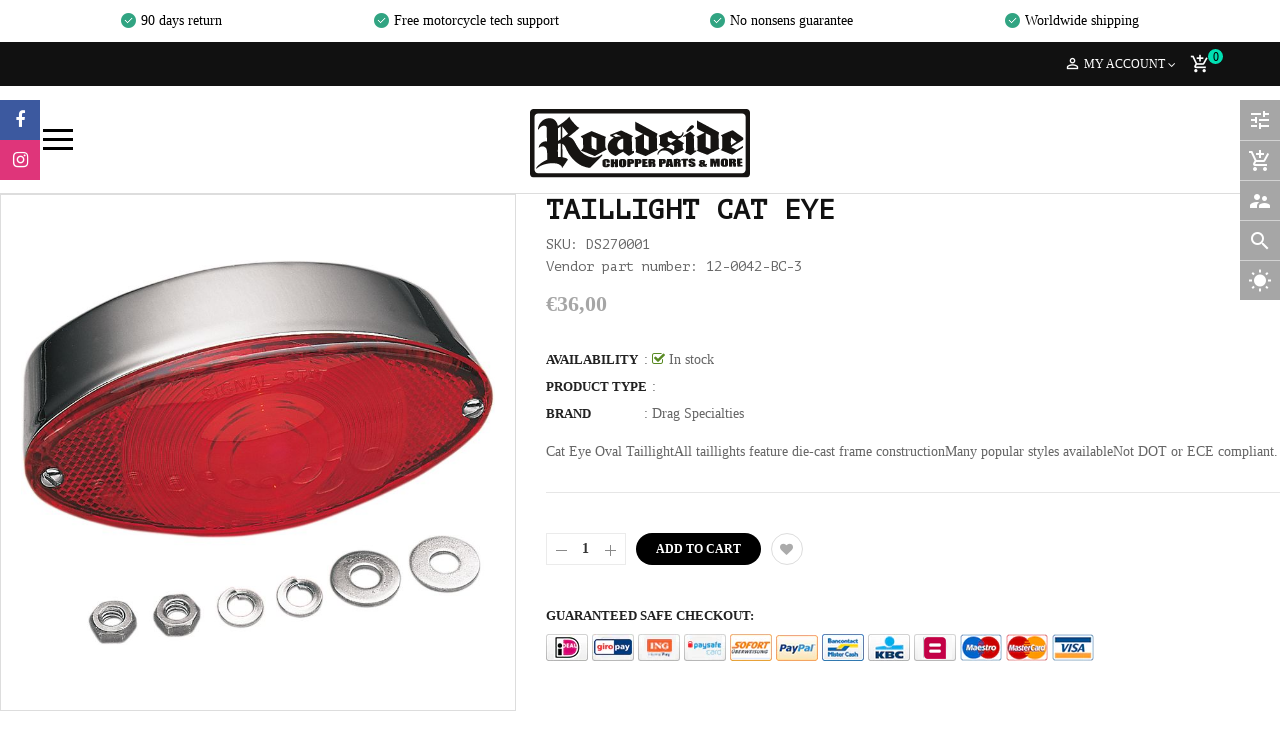

--- FILE ---
content_type: image/svg+xml
request_url: https://roadsiderepairshop.com/cdn/shop/t/9/assets/new-logo-cropped.svg?v=144459020059672111991716125530
body_size: 5171
content:
<svg xmlns="http://www.w3.org/2000/svg" data-sanitized-data-name="Ebene 1" data-name="Ebene 1" id="Ebene_1" viewBox="0 0 269.29 85.04">
  <defs>
    <style>
      .cls-1-logo{
        fill: #ffffff;
        fill-rule: evenodd;
        stroke-width: 0px;
      }
    </style>
  </defs>
  <g>
    <path d="M204.11,51.75c.19-.34.83-.51.98-.93.29-.8.02-2.52,0-3.77-.04-2.53-.03-4.91-.13-7.54-.05-1.33.2-2.85-.13-3.71-.19-.49-.88-.84-1.05-1.13.25-.42.78-.51,1.18-.73.39-.21.73-.51,1.12-.73,2.38-1.3,5.12-2.36,7.55-3.71-.12-.38-.66-.53-1.05-.73-2.61-1.34-5.35-2.7-7.94-4.1-.26-3.24-.19-6.82-.26-10.26-.02-.11.06-.11.06-.2.31-.14.4.23.53.33.33.27.84.51,1.25.73,4.09,2.17,7.8,4.16,11.95,6.48,3.32,1.87,6.73,3.6,10.24,5.56.45.25,1.12.52,1.71.93.12.09.19.22.33.33.32.24,1.06.56,1.12.86.05.31-.33.77-.46,1.19-.67,2.2-.13,5.29-.13,8.54,0,2.65-.18,5.31,0,7.34.07.79.2,1.54.66,1.99.29.29.51.1.52.46.01.48-1.26.9-1.71,1.12-1.86.91-3.77,2.06-5.52,2.91-1.92.93-3.65,1.82-5.64,2.85-1,.52-1.53,1.16-2.89.86-.48-.11-1-.46-1.51-.66-3.5-1.35-7.41-2.87-10.76-4.3ZM215.07,30.44c0,5.36-.13,11.05,0,16.48.93.52,1.91,1,2.89,1.46,1.01.47,2.03.92,3.08,1.32.06-5.35,0-11.16-.13-16.55-.8-.6-1.76-.95-2.76-1.46-.88-.44-1.94-1.18-2.89-1.39-.08.03-.15.07-.2.13Z" class="cls-1-logo"/>
    <path d="M156.13,30.77c-.23.72-.75,1.68-.85,2.58-.12,1.02.06,2.28.06,3.64,0,1.17.07,2.43.07,3.64,0,2.67-.2,5.27,0,7.41.07.74.22,1.33.66,1.85.29.35.54.28.53.6-.02.44-1.12.83-1.71,1.12-3.18,1.6-6.15,3.24-9.32,4.83-.54.27-1.22.58-1.9.93-.86.43-1.37,1.08-2.56.86-.84-.15-1.79-.62-2.69-.99-2.15-.88-4.35-1.79-6.57-2.65-.93-.36-1.84-.56-2.75-1.12,0-.47.53-.88.59-1.39.11-.89-.11-2.18-.13-3.51-.02-1.12-.01-2.34-.07-3.51-.11-2.66.16-5.14-.07-7.08-.04-.36-.36-.94-.59-1.26-.22-.31-.63-.51-.59-.86.71-.63,1.65-.79,2.5-1.19.81-.38,1.62-.86,2.43-1.26,1.66-.8,3.35-1.49,4.92-2.38-.17-.43-.7-.54-1.05-.73-.38-.2-.75-.41-1.12-.6-2.27-1.14-4.65-2.29-6.83-3.57-.29-1.63-.06-3.37-.13-5.1-.07-1.69-.18-3.41-.13-5.1-.02-.11.06-.12.07-.2.33-.03.58.29.92.53.73.51,1.75.94,2.56,1.39,4.55,2.52,9.12,4.92,13.65,7.41,2.23,1.23,4.49,2.54,6.76,3.77.57.31,1.15.58,1.71.93.55.35,1.18.53,1.64.99ZM145.37,34.68c-.82-.6-1.78-.98-2.69-1.45-.92-.48-1.81-1.04-2.82-1.39-.02-.17-.11.09-.26,0-.26,1.29-.07,2.66-.07,4.04,0,4.25-.16,8.52,0,12.57,1.41.77,3,1.46,4.46,2.12.49.22.96.6,1.51.6.03-5.3.05-11.17-.13-16.48Z" class="cls-1-logo"/>
    <path d="M191.77,28.79c-.09-.46-.3-1.25-.13-1.92.1-.39.87-1.16,1.31-1.72.48-.61.89-1.15,1.31-1.66.7-.83,1.36-1.65,2.17-2.38.73-.66,2-1.46,3.28-.79.34.66,1.13.69.98,1.79-.04.31-.37.87-.66,1.19-1.18,1.3-3.44,2.65-5.12,3.77-.31.2-.57.46-.85.66-.6.43-1.48.93-2.3,1.06Z" class="cls-1-logo"/>
    <path d="M261.02,35.67v2.45c-1.1.92-2.38,1.63-3.61,2.38-.62.38-1.2.81-1.84,1.19-1.85,1.1-3.73,2.19-5.58,3.37-.61.39-1.22.81-1.84,1.19-.61.38-1.32.61-1.77,1.19.12.34.52.35.79.46,1.79.77,3.82,1.78,5.71,2.58,1.36-.69,2.61-1.46,3.87-2.25.61-.38,1.29-.72,1.9-1.12.61-.4,1.21-.89,1.97-1.06,0,.51.18,1.23,0,1.79-.14.44-1.02.93-1.51,1.26-1.62,1.08-3.37,2.18-4.92,3.18-1.62,1.04-3.15,2.1-4.92,3.24-.46.29-1.34.95-1.71.99-.25.03-.55-.11-.98-.26-3.25-1.15-6.37-2.59-9.52-3.84-1.16-.46-2.31-.89-3.48-1.39.1-.58.63-.73.98-1.06.05-.34.59-.88.66-1.39.23-1.67-.12-4.16,0-6.68.12-2.49.25-4.95.07-6.62-.07-.63-.43-1.5-.72-1.79-.3-.3-.84-.33-1.05-.59.42-.47,1.06-.67,1.64-.93,1.73-.75,3.45-1.65,5.25-2.45,1.19-.53,2.44-1,3.61-1.52,1.23-.55,2.39-1.11,3.54-1.52.73-.26,1.48.48,2.1.93,1.6,1.16,3.41,2.51,4.86,3.57,2.2,1.54,4.33,3.13,6.5,4.7ZM251.96,39.91c-.85-.64-1.59-1.38-2.49-1.92-.4-.43-1-.83-1.64-1.32-.6-.46-1.25-1.17-1.84-1.26-.07,3.13-.22,6.52-.07,9.66.65-.21,1.15-.7,1.71-1.06.57-.37,1.14-.74,1.71-1.13.7-.48,1.45-.88,2.1-1.32.42-.29.91-.55,1.25-.93-.03-.4-.48-.54-.72-.73Z" class="cls-1-logo"/>
    <path d="M126.2,33.69c-.11.48-.64.55-.98.79-.13.37-.49.53-.66.86.17,4.96.25,10.06.46,14.96.03.74-.12,1.57.13,2.25.78-.12,1.13-.66,2.03-.66.12.69.14,1.49.2,2.25-.89.82-1.92,1.45-3.09,2.18-.71.45-1.59.93-2.49,1.46-.34.2-.63.39-.85.4-.48,0-1.13-.69-1.64-1.06-1.32-.97-2.54-1.87-3.87-2.85-.54-.39-1.06-.64-1.25-1.39-.89.3-1.58.89-2.36,1.32-.11.06-.22.06-.33.13-1.37.84-2.75,1.54-4.26,2.52-.46.29-1.08.73-1.64,1.12-.27.19-.3.31-.52.33-.31.03-1.57-.4-1.9-.53-.66-.26-1.33-.73-2.04-1.12-1.35-.75-2.49-1.63-3.54-2.78-1.45-1.58-2.61-3.8-2.49-7.01.04-1.08.21-2.07.46-2.91.37-1.25.79-2.29,1.44-3.31.88-1.36,2.1-2.48,3.41-3.44.33-.24.64-.52.98-.73.34-.2.75-.3.99-.66-.02-.23-.3-.41-.46-.53-.18-.14-.41-.29-.59-.4-.86-.5-1.88-.85-3.02-1.19-.15-.53-.06-1.32.06-1.79,3.61-1.63,7.58-2.93,11.42-4.57.54-.23,1.28-.57,1.7-.6.56-.03,1.31.38,2.04.73,1.78.86,3.69,1.82,5.45,2.65,2.69,1.27,5.01,2.33,7.22,3.57ZM110.32,33.16c-1.13-.46-2.16-.92-3.35-1.39-.48-.19-1.47-.8-1.77-.66-.56.26-1.24.46-1.9.73-.54.21-1.18.33-1.57.73.88.46,1.68.91,2.36,1.46.32.25.56.56.92.73,1.86-.45,4.21-.96,6.89-.79-.37-.42-.99-.55-1.57-.79ZM109.92,38.38c-.32.24-.7.43-.92.66-.1.1-.15.32-.26.46-.11.14-.29.2-.39.33-.94,1.22-1.82,3.23-1.58,5.56.14,1.3.79,2.63,1.64,3.51.42.43,1.04.94,1.71,1.19,1.23.46,2.87.42,4.13-.13.07-3.67-.13-7.88-.13-11.65,0-.5.14-1.11-.2-1.52-1.61.03-2.98.83-4,1.59Z" class="cls-1-logo"/>
    <path d="M186.58,28.99c.33-.08.88-.23,1.25-.07.33,1.92-.49,3.25-1.12,4.43-.28.2-.5.47-.65.79-.74.72-1.58,1.26-2.49,1.79-.94.53-1.93.88-2.96,1.32.29.29.65.51.98.73,1.28.82,2.71,1.72,4.07,2.58.34.22.65.44.98.66.66.43,1.45.7,1.97,1.32-.32.58-1.26.49-1.57,1.32-.21.56-.04,1.64,0,2.58.04.92-.04,1.87.2,2.45.24.59.81.76,1.12.99-.1.76-.92.97-1.44,1.26-1.72.94-3.55,1.75-5.38,2.71-1.54.81-3.53,1.76-5.38,2.71-.62.32-1.35.94-1.84.86-.29-.04-.43-.31-.66-.59-.17-.22-.29-.52-.46-.73-.45-.55-1.11-1.07-1.71-1.59-1.65-1.44-3.71-2.88-6.63-3.11-1.92-.15-4.01.26-5.38,1.32-.37.29-.75.72-1.12,1.19-.6.78-1.03,1.28-1.18,2.58-.38.05-.93.23-1.31.07-.06-2.79,1.89-4.6,3.61-6.02.31-.25.57-.52.92-.73,1.06-.64,2.48-1.29,4-1.52-.25-.54-.91-.67-1.38-.93-.94-.5-1.91-1.05-2.89-1.59-.49-.27-.9-.62-1.38-.86-.4-.2-.93-.22-1.18-.66.24-.35.9-.45,1.18-.86.57-.82.52-2.76.53-4.77,0-1.82.08-3.84-.79-4.57-.33-.28-.94-.3-1.18-.53.61-.67,1.74-1.07,2.76-1.45.54-.21,1.04-.51,1.57-.73.91-.37,1.89-.66,2.82-1.06,1.78-.75,3.59-1.54,5.45-2.32.93-.39,1.89-.8,2.82-1.12.37-.13,1.04.66,1.12.79.12.19.19.59.33.86.25.49.78,1.09,1.18,1.59,1.33,1.63,3.7,3.36,6.24,3.57,1.63.14,2.61-.27,3.61-1.12.81-.69,1.45-1.88,1.38-3.57ZM168.73,34.81c-.16,1.73,0,3.71.06,5.43.49.41,1.12.64,1.77.99.56.3,1.31.96,1.9.93.45-.03,1.2-.8,1.64-1.12,1.57-1.16,3.06-2.09,4.46-3.18.12-.09.4-.17.33-.4-4.26-.01-7.26-1.29-10.17-2.65ZM172.6,44.01c-.49.05-1.1.6-1.64.99-1.14.82-2.35,1.75-3.41,2.51-.23.16-.65.24-.66.59.36.19.59.04.98.07.86.07,1.68.35,2.49.53,1.87.41,3.44,1.15,4.66,2.12.44.34.79.85,1.31.99.23-1.74.38-3.89.26-5.76-1.36-.66-2.52-1.52-4.01-2.05Z" class="cls-1-logo"/>
    <path d="M93.91,49.77c-.74,1.18-2.18,1.63-3.41,2.32-.61.34-1.22.72-1.84,1.06-1.85,1.02-3.48,1.94-5.51,3.04-.27.14-.52.41-.85.6-.31.17-.67.28-.98.46-.6.36-1.28.99-1.77,1.06-.77.12-1.58-.4-2.3-.73-2.04-.91-4.34-1.74-6.3-2.58-.64-.28-1.36-.58-2.1-.86-1.47-.55-2.67-.99-4.33-1.59-.57-.21-1.83-.51-1.84-1.12,0-.6.69-.46.79-1.06.4-.21.54-.69.92-.93.17-.41.62-.91.72-1.52.12-.75-.07-1.76-.07-2.78,0-1.78-.06-3.71-.13-5.56-.06-1.65.18-2.74-.59-3.57-.61-.66-1.63-1.1-2.3-1.72.23-.53.9-.81,1.38-1.06.55-.28,1.11-.54,1.64-.8,2.93-1.41,5.93-2.94,8.99-4.37.42-.2.71-.34.98-.6.67-.08,1.65.48,2.43.8,2.3.92,4.34,1.73,6.7,2.71,2.11.88,4.33,1.84,6.69,2.78.58.23,2.01.67,2.1.99.12.42-.54,1.03-.66,1.39-.38,1.16-.07,3.16-.07,4.96,0,1.52-.07,3.11,0,4.43.04.83.1,1.89.26,2.38.26.78.9,1.22,1.44,1.85ZM75.34,34.02c-.01,4.6.06,9.69.13,14.43.94.51,1.95.86,2.95,1.26.98.39,1.93.96,3.02,1.19.03-4.7.09-9.63,0-14.36-1.94-.89-3.87-1.79-5.91-2.58.02-.13-.19.01-.2.07Z" class="cls-1-logo"/>
    <path d="M197.55,29.05c.48.39,1.01.98,1.57,1.46.54.46.93.81,1.57,1.39.33.3.98.69.98.99s-.39.46-.59.66c-.24.25-.35.47-.53.73.16,5.66.21,11.43.46,17.01.76.57,2.13.04,2.89.06.37.94-.73,1.44-1.31,1.85-1.63,1.17-3.16,2.26-4.92,3.51-.34.24-.8.57-1.05.6-.53.05-1.41-.57-1.97-.86-1.27-.67-2.5-1.21-3.74-1.85-.6-.31-1.2-.65-1.64-1.12,0-.35.5-.34.79-.6.36-.32.65-.9.72-1.59.25-2.3-.08-4.99.07-8.14.1-2.07-.1-3.96,0-6.15.03-.76.17-1.53.06-1.98-.08-.36-.69-1.16-1.05-1.19-.32-.03-.83.33-1.12.53-.35.24-.57.63-.98.6-.14-.36-.03-.99-.06-1.46,2.57-1.67,5.12-3.34,7.68-5.03.12-.07.14-.26.26-.33.88-.44,1.35.6,1.9.93Z" class="cls-1-logo"/>
    <path d="M237.32,61.48c2.03-.2,4.45.3,4.99,1.92.26.78.13,2.38.13,3.38s.2,2.31-.2,3.24c-.24.57-1.05,1.18-1.58,1.39-.67.28-1.87.34-2.96.33-1.63-.01-3.46-.54-3.94-1.92-.29-.82-.13-2.37-.13-3.44,0-1.94-.09-3.16.85-3.97.67-.57,1.61-.81,2.82-.93ZM237.71,63.27c-.37,1.15-.19,3.58-.13,5.03.02.47-.21,1.77.53,1.72.77-.05.46-2.38.46-3.18,0-1.36.09-2.62-.13-3.57-.27-.07-.45-.07-.72,0Z" class="cls-1-logo"/>
    <path d="M202.27,64.79c-1.03.11-2.51.11-3.54,0-.16-.34.04-1.06-.2-1.33-.28-.08-.57-.08-.79.07-.79,1.47.97,1.7,2.04,2.18.66.3,1.56.7,2.04,1.12.88.78,1.32,3.19.26,4.17-.74.69-2.78,1.06-4.53.93-2.25-.17-3.92-1.12-3.41-3.77,1.03-.15,2.34-.02,3.48-.07.19.52-.08,1.49.2,1.92.27.15.65.15.92,0,.35-.45.2-1.33-.06-1.65-.16-.18-.57-.36-.92-.53-1.27-.63-3.13-1.02-3.67-2.38-.45-1.13-.05-2.62.72-3.18.51-.37,1.67-.66,2.62-.73,1.77-.13,4.09.25,4.66,1.32.26.5.29,1.07.2,1.92Z" class="cls-1-logo"/>
    <path d="M259.9,61.61c.11.5.11,1.42,0,1.92-.62.19-1.68-.06-2.3.13-.24.29-.14,1.19-.06,1.59.58.18,1.58-.05,2.17.13.09.53.22,1.35.06,1.92-.58.19-1.59-.06-2.17.13-.24.37-.13,1.38-.06,1.85.73.19,1.89-.06,2.62.13.11.52.11,1.47,0,1.99-2.1.06-4.5.18-6.56.07-.15-3.11-.02-6.51-.07-9.73.04-.09.1-.16.2-.2,2.04.04,4.24-.09,6.17.07Z" class="cls-1-logo"/>
    <path d="M243.88,61.61c2.32.23,6.53-.6,7.81.86.77.88.84,3.6-.66,3.84.25.49.69.36.98.86.58.99.03,3.02.13,4.3-.99.11-2.43.11-3.41,0-.08-.64-.08-1.68-.13-2.45-.06-.85.23-2.01-.79-1.85-.34.48-.2,1.34-.2,2.12s.05,1.57-.07,2.18c-1.12.11-2.69.11-3.81,0-.15-3.09-.02-6.46-.07-9.66.04-.1.1-.16.2-.2ZM247.69,63.6c-.12.45-.09,1.33,0,1.79.22.08.56-.03.79-.13.12-.54.18-1.14,0-1.65-.18-.1-.7-.38-.79,0Z" class="cls-1-logo"/>
    <path d="M225.64,61.74c.43,1.16.47,2.7.92,3.84.29-.56.26-1.26.39-1.92.13-.64.33-1.28.39-1.92,1.51-.11,3.48-.11,4.99,0,.15,3.1.03,6.81.06,9.79-.94.11-2.34.11-3.28,0-.31-1.41.02-3.46-.2-4.96-.23.22-.31.71-.39,1.12-.26,1.24-.4,2.65-.72,3.84-.67.11-1.76.1-2.43,0-.42-1.52-.63-3.25-1.12-4.7-.34,1.29.04,3.3-.2,4.7-.86.23-2.38.15-3.35.07-.15-3.11-.02-6.51-.07-9.73.04-.1.1-.16.2-.2,1.58.04,3.32-.08,4.79.07Z" class="cls-1-logo"/>
    <path d="M193.41,61.88c.11.49.11,1.42,0,1.92-.51.19-1.46-.06-1.97.13-.24.57-.13,1.26-.13,1.92,0,1.87.05,4.06-.06,5.89-1.1.11-2.65.11-3.74,0-.18-2.46.06-5.36-.2-7.74-.54-.18-1.49.05-2.04-.13-.11-.49-.11-1.42,0-1.92,2.59-.1,5.51-.23,8.14-.07Z" class="cls-1-logo"/>
    <path d="M113.6,61.94c1.73-.01,3.57.71,4,1.99.23.67.13,2.79.13,3.44,0,2.38.03,3.59-1.44,4.37-2.09,1.11-6.36.7-7.15-1.26-.27-.67-.2-2.46-.2-3.38,0-1.84-.06-3.3.66-4.04.85-.88,2.18-1.11,4-1.13ZM113.01,63.79c-.34.86-.2,2.17-.2,3.38s-.14,2.5.26,3.31c.16,0,.35.09.53,0,.52-.27.26-2.3.26-3.24,0-1.47-.03-2.63-.13-3.44-.27-.07-.46-.07-.72,0Z" class="cls-1-logo"/>
    <path d="M173.33,61.94c.68,3.31,1.57,6.4,2.1,9.86-1.12.11-2.69.11-3.8,0-.25-.41-.13-1.19-.33-1.65-.31-.12-.86-.08-1.18,0-.12.49,0,1.23-.2,1.65-1.16.11-2.78.11-3.94,0,.18-1.46.42-2.91.72-4.3.15-.7.27-1.39.39-2.12.2-1.11.43-2.19.72-3.37,1.71-.1,3.88-.1,5.51-.07ZM170.18,68.16c.23.1.68.1.92,0-.04-.87-.05-2.33-.46-3.04-.21.91-.48,2.11-.46,3.04Z" class="cls-1-logo"/>
    <path d="M176.15,61.88c1.95.22,5.22-.41,6.96.33.75.32,1.26.92,1.38,1.92.14,1.14-.19,2.31-1.25,2.45.28.48.84.38,1.12.93.51,1.05-.06,3.03.06,4.3-1.12-.04-2.4.09-3.41-.07-.21-1.27.13-3.08-.26-4.17-.23-.03-.35-.18-.66-.13-.34.49-.2,1.29-.2,2.05v2.25c-1.14.11-2.73.11-3.87,0-.15-3.09-.02-6.46-.07-9.66.04-.09.1-.16.2-.2ZM179.96,65.65c.25.11.55-.05.79-.13.15-.53.2-1.28-.07-1.72-1.05-.67-.82,1.17-.72,1.85Z" class="cls-1-logo"/>
    <path d="M158.16,61.94c1.47.08,3.5-.1,5.06,0,1.24.08,2.4.36,2.82,1.26.42.9.38,3.23-.13,3.9-.62.81-2.3.73-3.8.86-.34,1,.04,2.73-.2,3.84-1.18.07-2.69.16-3.81.07-.18-3.1-.12-6.45-.13-9.73.04-.1.1-.16.2-.2ZM161.97,63.99c-.12.54-.1,1.51,0,2.05.29.15.6,0,.85-.07.2-.49.16-1.47.07-2.05-.18-.11-.86-.29-.92.07Z" class="cls-1-logo"/>
    <path d="M97.65,66.57c-1.12.11-2.68.11-3.81,0-.2-.77.1-2.04-.2-2.71-.25-.05-.56-.12-.79,0-.45.77-.26,2.07-.26,3.24s-.09,2.45.13,3.38c1.41.72.94-1.37,1.12-2.32,1.12-.11,2.69-.11,3.81,0,.49,2.78-1.07,3.96-3.48,4.17-2.17.19-4.23-.25-5.05-1.32-.65-1.8-.41-5.03-.26-7.21,1.06-2.04,5.53-2.24,7.74-1.06.98.6,1.22,2.3,1.05,3.84Z" class="cls-1-logo"/>
    <path d="M143.72,62.07c.11.5.11,1.43,0,1.92-.62.19-1.68-.06-2.3.13-.24.31-.14,1.24-.06,1.66.58.18,1.58-.05,2.17.13.11.47.11,1.38,0,1.85-.56.19-1.55-.06-2.1.13-.24.36-.14,1.39-.06,1.85.67.38,1.89-.09,2.62.13.11.51.11,1.47,0,1.98-1.95.22-4.52.16-6.56.06-.11-3.11-.11-6.68,0-9.79,1.99-.09,4.28-.23,6.3-.07Z" class="cls-1-logo"/>
    <path d="M145.1,62.01c1.93.21,5.22-.41,6.96.33.76.32,1.27.86,1.38,1.85.14,1.24-.14,2.31-1.18,2.51.28.49.83.42,1.12.99.51,1.02-.05,2.92.07,4.17-1.01.11-2.47.11-3.48,0-.14-.64-.04-1.74-.07-2.65-.03-.82.07-1.9-.92-1.59-.2,1.26.06,2.97-.13,4.23-1.12.11-2.69.11-3.81,0-.27-2.99-.07-6.46-.13-9.66.04-.1.1-.16.2-.2ZM148.91,65.78c.28.13.56-.09.85-.13.12-.56.21-1.27-.06-1.72-1.11-.68-.9,1.11-.79,1.85Z" class="cls-1-logo"/>
    <path d="M123.12,68.16c-.34,1,.04,2.73-.2,3.84-1.12.11-2.69.11-3.81,0-.12-3.12-.07-6.76-.07-9.79,2.78.13,7.81-1.04,8.21,1.85.12.85.14,2.42-.2,3.04-.51.93-2.39.98-3.94,1.06ZM123.05,64.13c-.12.54-.1,1.51,0,2.05.3.15.63,0,.85-.13.1-.53.1-1.39,0-1.92-.19-.11-.76-.39-.85,0Z" class="cls-1-logo"/>
    <path d="M128.37,62.07c1.48.07,3.37-.09,4.92,0,1.2.07,2.37.28,2.82,1.06.47.81.21,2.38.2,3.7-.6,1.18-2.4,1.16-4.07,1.26-.34,1,.04,2.73-.19,3.84-1.12.11-2.69.11-3.81,0-.15-3.09-.02-6.46-.07-9.66.04-.09.1-.16.2-.2ZM132.17,64.06c-.12.56-.1,1.55,0,2.12.27.15.54,0,.79-.07.2-.49.16-1.47.07-2.05-.19-.11-.76-.39-.86,0Z" class="cls-1-logo"/>
    <path d="M99.09,62.21c1.2.04,2.58-.09,3.67.07.19.98-.06,2.4.13,3.38.22.11.48.05.72,0,.48-.73,0-2.43.26-3.38,1.1-.11,2.64-.11,3.74,0,.11,3.11.11,6.68,0,9.79-1.1.11-2.64.11-3.74,0-.19-1.19.06-2.84-.13-4.04-.17-.06-.56-.13-.72,0-.34,1.07.04,2.86-.2,4.04-1.12.11-2.69.11-3.81,0-.22-3.05-.1-6.43-.13-9.66.04-.09.1-.16.2-.2Z" class="cls-1-logo"/>
    <path d="M213.43,67.17c.28.56.65,1.02,1.12,1.39.66.06,1.11-.64,1.9-.66.18.39.12,1.02.13,1.59-.21.25-.64.28-.85.53.13.72.83.88.98,1.59-.81-.04-2.24.27-3.08.07-.38-.09-.44-.39-.72-.46-2.12,1.06-6.29,1.05-6.43-1.65-.02-.41.15-.67.2-1.12.47-.36.87-.79,1.51-.99-.5-.63-1.55-1.26-1.05-2.65.08-.21.66-.83.92-.99.84-.53,2.34-.69,3.48-.6,1.39.12,2.69.81,2.89,1.72.22,1.04-.39,1.64-.98,2.25ZM210.34,64.99c-.12.38.29,1.01.59.99.34-.02.61-.66.46-1.12-.48-.28-.92-.3-1.05.13ZM210.61,68.89c-.57-.04-.73.54-.46,1.19.44.12,1.05.06,1.38-.13-.21-.31-.48-1.03-.92-1.06Z" class="cls-1-logo"/>
    <path d="M8.26,74.05h-.39c-.29-.12-.05-.78-.13-1.12.4-1.09,1.82-2.43,2.69-3.24,2.6-2.43,5.43-4.18,8.73-5.89.63-.33,1.39-.45,1.9-.99,0-1.7-.06-3.58-.06-5.43,0-3.56.07-6.77-1.38-8.8-.06-.09-.23-.15-.33-.26-.1-.12-.11-.31-.2-.4-.11-.11-.36-.2-.52-.33-.43-.36-.99-.79-1.58-.99-1.6-.54-4.13-.05-5.32.86-.26.2-.5.7-.98.53.19-2.24.84-3.44,2.17-4.9.86-.94,1.83-1.62,2.95-2.18.76-.38,2.05-.75,3.15-.79.59-.02,1.16.14,1.77.07-.04-3.8-.2-8.51-.2-12.64,0-2.31.32-4.83-.79-5.95-.48-.49-1.39-.78-1.97-.86-2.68-.36-4.62,1.42-5.97,2.84-.21.46-.61.71-.85,1.12-.39.27-.41.92-1.05.93-.13-.57-.07-1.14,0-1.72.36-3.06,1.73-5.39,3.28-7.35.99-1.25,2.06-2.27,3.48-3.11,1.07-.63,2.39-1.28,3.81-1.59,2.79-.6,5.59-.55,7.61.4.62.29,1.28.74,1.84,1.19,2.07,1.7,3.53,4.23,4.07,7.48,1.1-.42,2.03-1.14,3.02-1.79,2.78-1.81,5.53-4.05,8.01-6.29,1.12-1.01,2.22-2.05,3.22-3.18h.26c-.04.85.56,1.94.98,2.58.91,1.37,1.77,2.39,2.76,3.57,1.9,2.28,3.75,4.56,6.1,6.42.33.26.61.45.98.59.33.13.79.11,1.05.46-.04.49-.42.64-.72.86-1.74,1.81-3.81,3.31-5.71,4.96-1.42,1.1-2.77,2.33-4.2,3.44-.28.21-.63.37-.92.6-.27.21-.52.52-.79.73-.28.22-.7.33-.79.73,5.98,1,7.57,6.94,10.3,11.32,1.34,2.14,2.74,4.43,4.4,6.35.32.37.66.82.98,1.12.1.09.27.1.39.2.11.09.1.25.2.33,2.72,2.38,6.34,4.7,10.44,5.69,2.47.6,5.16.95,7.48.2,2.12-.69,3.99-1.62,5.71-2.84.26-.42,1.15-.69,1.44-.2.46.77-1.22,2.09-1.51,2.38-4.03,4.16-7.73,7.86-11.81,11.98-.61.61-1.35,1.74-2.1,1.85-.87.14-2.33-.26-3.28-.46-1.59-.33-2.9-.73-4.27-1.26-.93-.36-1.74-.67-2.62-1.06-2.05-.91-3.91-2.34-5.64-3.64-1.46-1.09-2.73-2.28-3.94-3.44-.31-.3-.63-.66-.92-.99-.83-.94-1.68-2-2.49-3.04-2.18-2.78-4.07-5.83-5.51-9.33-.69-1.67-1.3-3.42-2.62-4.76-.64-.59-1.35-1.46-2.3-1.52.06,5.19.06,11.01.2,16.34,1.86.43,3.79.69,5.38,1.65.5.31,1.1.64,1.12,1.19.01.52-.88,1.59-1.18,2.05-.49.74-.93,1.36-1.31,1.92-.07.1-.05.22-.13.33-.77,1.05-1.77,2.36-2.43,3.57-.32.34-.74.7-.98,1.19-.12.25-.09.56-.26.79-.15.2-.36.3-.66.4-.33-.2-.25-.63-.33-.93-.44-1.54-2.02-2.45-3.41-3.18-.6-.31-1.14-.58-1.77-.79-.67-.23-1.34-.35-2.1-.46-4.47-.65-9.81-.14-13.59,1.06-.97.31-1.94.56-2.89.93-1.48.58-2.95,1.3-4.2,2.18-1.03.72-2.12,1.37-2.76,2.31ZM43.11,33.42c.53-.41,1.15-.83,1.77-1.32.31-.25,1.62-1.05,1.64-1.46.01-.18-.15-.29-.39-.6-.44-.56-1-1.25-1.31-1.66-1.77-2.23-3.74-5.01-5.32-6.75-.02-.02-.11.02-.13,0-.03,4.62.02,9.73.2,14.36,1.34-.68,2.29-1.62,3.54-2.58ZM34.18,24.02c-.03,5.06-.04,10.5,0,15.55.4.02.65-.29.92-.46.28-.18.66-.3.85-.6.34-.07.58-.34.85-.53.27-.19.67-.3.79-.66-.11-4.58.28-9.92.07-14.69-.01-.22.13-.66-.2-.79-1.09.73-2.27,1.37-3.28,2.18ZM36.48,42.69c-.77.04-1.86.4-2.23.86-.2,5.09-.17,10.77-.07,15.95.9-.02,2.5.04,3.41,0,.14-5.52.01-11.26,0-16.68-.36-.09-.74-.15-1.12-.13Z" class="cls-1-logo"/>
  </g>
  <path d="M264.9,0H4.39C1.97,0,0,1.91,0,4.26v76.52c0,2.35,1.97,4.26,4.39,4.26h260.51c2.43,0,4.39-1.91,4.39-4.26V4.26c0-2.35-1.96-4.26-4.39-4.26ZM263.98,75.35c0,2.37-1.96,4.29-4.39,4.29H9.93c-2.42,0-4.39-1.92-4.39-4.29V9.96c0-2.37,1.97-4.29,4.39-4.29h249.66c2.43,0,4.39,1.92,4.39,4.29v65.39Z" class="cls-1-logo"/>
</svg>

--- FILE ---
content_type: text/javascript; charset=utf-8
request_url: https://roadsiderepairshop.com/products/drag-specialties-taillight-cats-eve-oval.js?_=1769313276909
body_size: 349
content:
{"id":2100551745590,"title":"TAILLIGHT CAT EYE","handle":"drag-specialties-taillight-cats-eve-oval","description":"Cat Eye Oval Taillight\u003cli\u003eAll taillights feature die-cast frame construction\u003c\/li\u003e\u003cli\u003eMany popular styles available\u003c\/li\u003e\u003cli\u003eNot DOT or ECE compliant.\u003c\/li\u003e","published_at":"2019-05-04T21:21:21+02:00","created_at":"2019-05-04T21:21:22+02:00","vendor":"Drag Specialties","type":"","tags":["Motorcycle taillights"],"price":3600,"price_min":3600,"price_max":3600,"available":true,"price_varies":false,"compare_at_price":null,"compare_at_price_min":0,"compare_at_price_max":0,"compare_at_price_varies":false,"variants":[{"id":21048870666294,"title":"Default Title","option1":"Default Title","option2":null,"option3":null,"sku":"DS270001","requires_shipping":true,"taxable":true,"featured_image":null,"available":true,"name":"TAILLIGHT CAT EYE","public_title":null,"options":["Default Title"],"price":3600,"weight":370,"compare_at_price":null,"inventory_management":"shopify","barcode":null,"requires_selling_plan":false,"selling_plan_allocations":[]}],"images":["\/\/cdn.shopify.com\/s\/files\/1\/0142\/0777\/8870\/products\/DS270001_b0dab2ea-9848-40ab-85d0-a45077acfa3f.jpg?v=1571711491"],"featured_image":"\/\/cdn.shopify.com\/s\/files\/1\/0142\/0777\/8870\/products\/DS270001_b0dab2ea-9848-40ab-85d0-a45077acfa3f.jpg?v=1571711491","options":[{"name":"Title","position":1,"values":["Default Title"]}],"url":"\/products\/drag-specialties-taillight-cats-eve-oval","media":[{"alt":null,"id":2013990780982,"position":1,"preview_image":{"aspect_ratio":1.23,"height":605,"width":744,"src":"https:\/\/cdn.shopify.com\/s\/files\/1\/0142\/0777\/8870\/products\/DS270001_b0dab2ea-9848-40ab-85d0-a45077acfa3f.jpg?v=1571711491"},"aspect_ratio":1.23,"height":605,"media_type":"image","src":"https:\/\/cdn.shopify.com\/s\/files\/1\/0142\/0777\/8870\/products\/DS270001_b0dab2ea-9848-40ab-85d0-a45077acfa3f.jpg?v=1571711491","width":744}],"requires_selling_plan":false,"selling_plan_groups":[]}